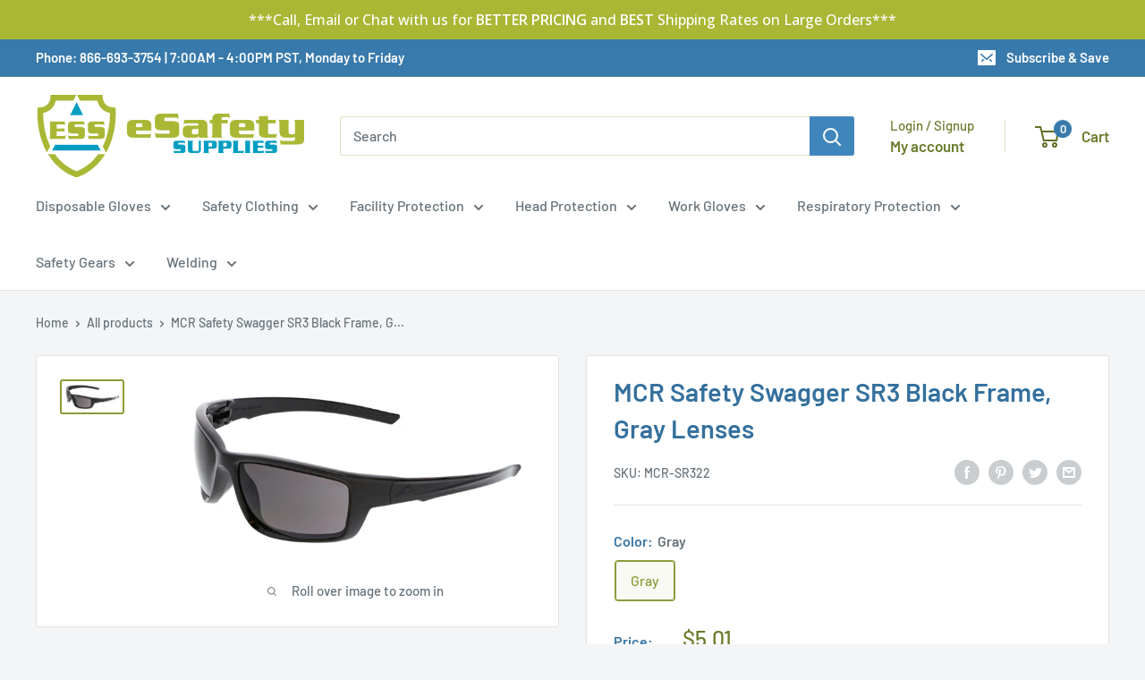

--- FILE ---
content_type: text/html; charset=utf-8
request_url: https://www.esafetysupplies.com/apps/obviyo-block/product-info?handle=mcr-safety-swagger-sr3-black-frame-gray-lenses&meta=app--3830283--obviyo.add_on_products%2Capp--3830283--obviyo.cross_sell_collection
body_size: -249
content:
{
    "items": [
    {
      "id": 6676836450398,
"handle": "mcr-safety-swagger-sr3-black-frame-gray-lenses",
"meta.app--3830283--obviyo.add_on_products":null
,
"meta.app--3830283--obviyo.cross_sell_collection":null
}],
    "_v": 5
  }
  

--- FILE ---
content_type: text/javascript; charset=utf-8
request_url: https://www.esafetysupplies.com/products/mcr-safety-swagger-sr3-black-frame-gray-lenses.js
body_size: 346
content:
{"id":6676836450398,"title":"MCR Safety Swagger SR3 Black Frame, Gray Lenses","handle":"mcr-safety-swagger-sr3-black-frame-gray-lenses","description":"\u003cp\u003eGet your swag on and conquer the next safety hazard with the Swagger® SR3 Safety Glasses.   This series features a lightweight dual lens frame design, athletic bayonet temples, and are rated to meet or exceed the ANSI Z87+ high impact standards.  The SR3 Series are dielectric, meaning that they contain no metal pieces.  These high quality safety glasses have a lifetime frame warranty and are engineered to provide the highest level of innovation.  Choose the best safety glasses, choose MCR Safety!\u003c\/p\u003e\u003cp\u003e\u003cb\u003eFeatures\u003c\/b\u003e\u003c\/p\u003e\u003cli\u003eAlso available in our next generation UV-AF anti-fog coating option\u003c\/li\u003e\u003cli\u003eApplications not only include industrial work settings, but also those favorite places you enjoy when not working\u003c\/li\u003e\u003cli\u003eDielectric (no metal parts)\u003c\/li\u003e\u003cli\u003eLightweight and balanced frame with zero removable parts\u003c\/li\u003e\u003cli\u003eMeets or exceeds ANSI Z87+ high impact standard\u003c\/li\u003e\u003cli\u003eNext generation inspired design built for all environments\u003c\/li\u003e\u003cli\u003eRugged polycarbonate lenses filters 99.9% of harmful U.V. rays\u003c\/li\u003e   ","published_at":"2022-05-04T14:18:03-07:00","created_at":"2022-04-27T16:02:22-07:00","vendor":"MCR Safety","type":"Glasses","tags":["Glasses","MCR22","price-change-job-active"],"price":501,"price_min":501,"price_max":501,"available":true,"price_varies":false,"compare_at_price":null,"compare_at_price_min":0,"compare_at_price_max":0,"compare_at_price_varies":false,"variants":[{"id":39687108690014,"title":"Gray","option1":"Gray","option2":null,"option3":null,"sku":"MCR-SR322","requires_shipping":true,"taxable":true,"featured_image":null,"available":true,"name":"MCR Safety Swagger SR3 Black Frame, Gray Lenses - Gray","public_title":"Gray","options":["Gray"],"price":501,"weight":684,"compare_at_price":null,"inventory_management":"shopify","barcode":"766868545274","quantity_rule":{"min":1,"max":null,"increment":1},"quantity_price_breaks":[],"requires_selling_plan":false,"selling_plan_allocations":[]}],"images":["\/\/cdn.shopify.com\/s\/files\/1\/1820\/0509\/products\/mcr-sr322af-xhires.jpg?v=1697129028"],"featured_image":"\/\/cdn.shopify.com\/s\/files\/1\/1820\/0509\/products\/mcr-sr322af-xhires.jpg?v=1697129028","options":[{"name":"Color","position":1,"values":["Gray"]}],"url":"\/products\/mcr-safety-swagger-sr3-black-frame-gray-lenses","media":[{"alt":"MCR Safety Swagger SR3 Black Frame, Gray Lenses-eSafety Supplies, Inc","id":21213374840926,"position":1,"preview_image":{"aspect_ratio":2.048,"height":293,"width":600,"src":"https:\/\/cdn.shopify.com\/s\/files\/1\/1820\/0509\/products\/mcr-sr322af-xhires.jpg?v=1697129028"},"aspect_ratio":2.048,"height":293,"media_type":"image","src":"https:\/\/cdn.shopify.com\/s\/files\/1\/1820\/0509\/products\/mcr-sr322af-xhires.jpg?v=1697129028","width":600}],"requires_selling_plan":false,"selling_plan_groups":[]}

--- FILE ---
content_type: text/javascript; charset=utf-8
request_url: https://www.esafetysupplies.com/products/mcr-safety-swagger-sr3-black-frame-gray-lenses.js
body_size: 327
content:
{"id":6676836450398,"title":"MCR Safety Swagger SR3 Black Frame, Gray Lenses","handle":"mcr-safety-swagger-sr3-black-frame-gray-lenses","description":"\u003cp\u003eGet your swag on and conquer the next safety hazard with the Swagger® SR3 Safety Glasses.   This series features a lightweight dual lens frame design, athletic bayonet temples, and are rated to meet or exceed the ANSI Z87+ high impact standards.  The SR3 Series are dielectric, meaning that they contain no metal pieces.  These high quality safety glasses have a lifetime frame warranty and are engineered to provide the highest level of innovation.  Choose the best safety glasses, choose MCR Safety!\u003c\/p\u003e\u003cp\u003e\u003cb\u003eFeatures\u003c\/b\u003e\u003c\/p\u003e\u003cli\u003eAlso available in our next generation UV-AF anti-fog coating option\u003c\/li\u003e\u003cli\u003eApplications not only include industrial work settings, but also those favorite places you enjoy when not working\u003c\/li\u003e\u003cli\u003eDielectric (no metal parts)\u003c\/li\u003e\u003cli\u003eLightweight and balanced frame with zero removable parts\u003c\/li\u003e\u003cli\u003eMeets or exceeds ANSI Z87+ high impact standard\u003c\/li\u003e\u003cli\u003eNext generation inspired design built for all environments\u003c\/li\u003e\u003cli\u003eRugged polycarbonate lenses filters 99.9% of harmful U.V. rays\u003c\/li\u003e   ","published_at":"2022-05-04T14:18:03-07:00","created_at":"2022-04-27T16:02:22-07:00","vendor":"MCR Safety","type":"Glasses","tags":["Glasses","MCR22","price-change-job-active"],"price":501,"price_min":501,"price_max":501,"available":true,"price_varies":false,"compare_at_price":null,"compare_at_price_min":0,"compare_at_price_max":0,"compare_at_price_varies":false,"variants":[{"id":39687108690014,"title":"Gray","option1":"Gray","option2":null,"option3":null,"sku":"MCR-SR322","requires_shipping":true,"taxable":true,"featured_image":null,"available":true,"name":"MCR Safety Swagger SR3 Black Frame, Gray Lenses - Gray","public_title":"Gray","options":["Gray"],"price":501,"weight":684,"compare_at_price":null,"inventory_management":"shopify","barcode":"766868545274","quantity_rule":{"min":1,"max":null,"increment":1},"quantity_price_breaks":[],"requires_selling_plan":false,"selling_plan_allocations":[]}],"images":["\/\/cdn.shopify.com\/s\/files\/1\/1820\/0509\/products\/mcr-sr322af-xhires.jpg?v=1697129028"],"featured_image":"\/\/cdn.shopify.com\/s\/files\/1\/1820\/0509\/products\/mcr-sr322af-xhires.jpg?v=1697129028","options":[{"name":"Color","position":1,"values":["Gray"]}],"url":"\/products\/mcr-safety-swagger-sr3-black-frame-gray-lenses","media":[{"alt":"MCR Safety Swagger SR3 Black Frame, Gray Lenses-eSafety Supplies, Inc","id":21213374840926,"position":1,"preview_image":{"aspect_ratio":2.048,"height":293,"width":600,"src":"https:\/\/cdn.shopify.com\/s\/files\/1\/1820\/0509\/products\/mcr-sr322af-xhires.jpg?v=1697129028"},"aspect_ratio":2.048,"height":293,"media_type":"image","src":"https:\/\/cdn.shopify.com\/s\/files\/1\/1820\/0509\/products\/mcr-sr322af-xhires.jpg?v=1697129028","width":600}],"requires_selling_plan":false,"selling_plan_groups":[]}